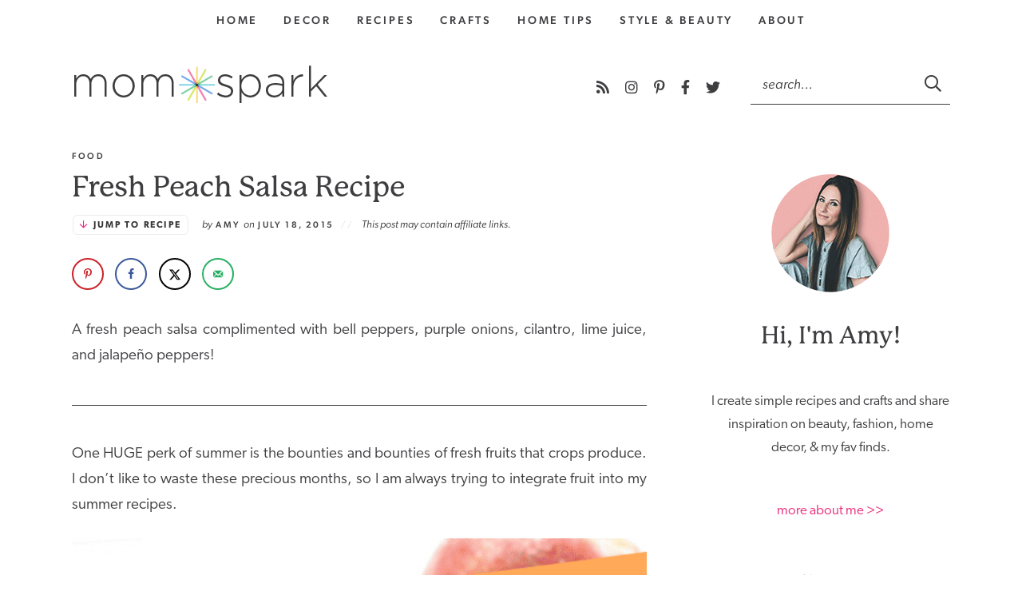

--- FILE ---
content_type: text/css
request_url: https://hb.wpmucdn.com/momspark.net/d6cd7395-3f14-4c30-a631-d7082b6c6b2a.css
body_size: 1497
content:
/**handles:font-awesome**/
/*!
 * Font Awesome Pro 5.13.0 by @fontawesome - https://fontawesome.com
 * License - https://fontawesome.com/license (Commercial License)
 */
.fa,.fab,.fad,.fal,.far,.fas{-moz-osx-font-smoothing:grayscale;-webkit-font-smoothing:antialiased;display:inline-block;font-style:normal;font-variant:normal;text-rendering:auto;line-height:1}.fa-lg{font-size:1.33333em;line-height:.75em;vertical-align:-.0667em}.fa-xs{font-size:.75em}.fa-sm{font-size:.875em}.fa-1x{font-size:1em}.fa-2x{font-size:2em}.fa-3x{font-size:3em}.fa-4x{font-size:4em}.fa-5x{font-size:5em}.fa-6x{font-size:6em}.fa-7x{font-size:7em}.fa-8x{font-size:8em}.fa-9x{font-size:9em}.fa-10x{font-size:10em}.fa-fw{text-align:center;width:1.25em}.fa-ul{list-style-type:none;margin-left:2.5em;padding-left:0}.fa-ul>li{position:relative}.fa-li{left:-2em;position:absolute;text-align:center;width:2em;line-height:inherit}.fa-border{border:.08em solid #eee;border-radius:.1em;padding:.2em .25em .15em}.fa-pull-left{float:left}.fa-pull-right{float:right}.fa.fa-pull-left,.fab.fa-pull-left,.fal.fa-pull-left,.far.fa-pull-left,.fas.fa-pull-left{margin-right:.3em}.fa.fa-pull-right,.fab.fa-pull-right,.fal.fa-pull-right,.far.fa-pull-right,.fas.fa-pull-right{margin-left:.3em}.fa-spin{-webkit-animation:fa-spin 2s linear infinite;animation:fa-spin 2s linear infinite}.fa-pulse{-webkit-animation:fa-spin 1s steps(8) infinite;animation:fa-spin 1s steps(8) infinite}@-webkit-keyframes fa-spin{0%{-webkit-transform:rotate(0deg);transform:rotate(0deg)}to{-webkit-transform:rotate(1turn);transform:rotate(1turn)}}@keyframes fa-spin{0%{-webkit-transform:rotate(0deg);transform:rotate(0deg)}to{-webkit-transform:rotate(1turn);transform:rotate(1turn)}}.fa-rotate-90{-ms-filter:"progid:DXImageTransform.Microsoft.BasicImage(rotation=1)";-webkit-transform:rotate(90deg);transform:rotate(90deg)}.fa-rotate-180{-ms-filter:"progid:DXImageTransform.Microsoft.BasicImage(rotation=2)";-webkit-transform:rotate(180deg);transform:rotate(180deg)}.fa-rotate-270{-ms-filter:"progid:DXImageTransform.Microsoft.BasicImage(rotation=3)";-webkit-transform:rotate(270deg);transform:rotate(270deg)}.fa-flip-horizontal{-ms-filter:"progid:DXImageTransform.Microsoft.BasicImage(rotation=0, mirror=1)";-webkit-transform:scaleX(-1);transform:scaleX(-1)}.fa-flip-vertical{-webkit-transform:scaleY(-1);transform:scaleY(-1)}.fa-flip-both,.fa-flip-horizontal.fa-flip-vertical,.fa-flip-vertical{-ms-filter:"progid:DXImageTransform.Microsoft.BasicImage(rotation=2, mirror=1)"}.fa-flip-both,.fa-flip-horizontal.fa-flip-vertical{-webkit-transform:scale(-1);transform:scale(-1)}:root .fa-flip-both,:root .fa-flip-horizontal,:root .fa-flip-vertical,:root .fa-rotate-90,:root .fa-rotate-180,:root .fa-rotate-270{-webkit-filter:none;filter:none}.fa-stack{display:inline-block;height:2em;line-height:2em;position:relative;vertical-align:middle;width:2.5em}.fa-stack-1x,.fa-stack-2x{left:0;position:absolute;text-align:center;width:100%}.fa-stack-1x{line-height:inherit}.fa-stack-2x{font-size:2em}.fa-inverse{color:#fff}.fa-angle-down:before{content:"\f107"}.fa-angle-left:before{content:"\f104"}.fa-angle-right:before{content:"\f105"}.fa-angle-up:before{content:"\f106"}.fa-arrow-circle-down:before{content:"\f0ab"}.fa-arrow-circle-left:before{content:"\f0a8"}.fa-arrow-circle-right:before{content:"\f0a9"}.fa-arrow-circle-up:before{content:"\f0aa"}.fa-arrow-down:before{content:"\f063"}.fa-arrow-left:before{content:"\f060"}.fa-arrow-right:before{content:"\f061"}.fa-arrow-up:before{content:"\f062"}.fa-asterisk:before{content:"\f069"}.fa-bookmark:before{content:"\f02e"}.fa-calendar-alt:before{content:"\f073"}.fa-check:before{content:"\f00c"}.fa-chevron-circle-down:before{content:"\f13a"}.fa-chevron-circle-left:before{content:"\f137"}.fa-chevron-circle-right:before{content:"\f138"}.fa-chevron-circle-up:before{content:"\f139"}.fa-chevron-down:before{content:"\f078"}.fa-chevron-left:before{content:"\f053"}.fa-chevron-right:before{content:"\f054"}.fa-chevron-up:before{content:"\f077"}.fa-circle:before{content:"\f111"}.fa-clock:before{content:"\f017"}.fa-comment:before{content:"\f075"}.fa-envelope:before{content:"\f0e0"}.fa-envelope-open:before{content:"\f2b6"}.fa-envelope-open-text:before{content:"\f658"}.fa-facebook:before{content:"\f09a"}.fa-facebook-f:before{content:"\f39e"}.fa-heart:before{content:"\f004"}.fa-home:before{content:"\f015"}.fa-info-circle:before{content:"\f05a"}.fa-instagram:before{content:"\f16d"}.fa-instagram-square:before{content:"\f955"}.fa-long-arrow-down:before{content:"\f175"}.fa-long-arrow-left:before{content:"\f177"}.fa-long-arrow-right:before{content:"\f178"}.fa-long-arrow-up:before{content:"\f176"}.fa-pinterest:before{content:"\f0d2"}.fa-pinterest-p:before{content:"\f231"}.fa-play:before{content:"\f04b"}.fa-print:before{content:"\f02f"}.fa-question-circle:before{content:"\f059"}.fa-rss:before{content:"\f09e"}.fa-search:before{content:"\f002"}.fa-share:before{content:"\f064"}.fa-star:before{content:"\f005"}.fa-tag:before{content:"\f02b"}.fa-thumbtack:before{content:"\f08d"}.fa-times:before{content:"\f00d"}.fa-twitter:before{content:"\f099"}.fa-utensils:before{content:"\f2e7"}.fa-utensils-alt:before{content:"\f2e6"}.fa-video:before{content:"\f03d"}.fa-youtube:before{content:"\f167"}.sr-only{border:0;clip:rect(0,0,0,0);height:1px;margin:-1px;overflow:hidden;padding:0;position:absolute;width:1px}.sr-only-focusable:active,.sr-only-focusable:focus{clip:auto;height:auto;margin:0;overflow:visible;position:static;width:auto}@font-face{font-family:"Font Awesome 5 Brands";font-style:normal;font-weight:400;font-display:block;src:url(https://momspark.net/wp-content/themes/momspark2020/fontawesome-subset/webfonts/fa-brands-400.eot);src:url(https://momspark.net/wp-content/themes/momspark2020/fontawesome-subset/webfonts/fa-brands-400.eot?#iefix) format("embedded-opentype"),url(https://momspark.net/wp-content/themes/momspark2020/fontawesome-subset/webfonts/fa-brands-400.woff2) format("woff2"),url(https://momspark.net/wp-content/themes/momspark2020/fontawesome-subset/webfonts/fa-brands-400.woff) format("woff"),url(https://momspark.net/wp-content/themes/momspark2020/fontawesome-subset/webfonts/fa-brands-400.ttf) format("truetype"),url(https://momspark.net/wp-content/themes/momspark2020/fontawesome-subset/webfonts/fa-brands-400.svg#fontawesome) format("svg")}.fab{font-family:"Font Awesome 5 Brands";font-weight:400}@font-face{font-family:"Font Awesome 5 Pro";font-style:normal;font-weight:300;font-display:block;src:url(https://momspark.net/wp-content/themes/momspark2020/fontawesome-subset/webfonts/fa-light-300.eot);src:url(https://momspark.net/wp-content/themes/momspark2020/fontawesome-subset/webfonts/fa-light-300.eot?#iefix) format("embedded-opentype"),url(https://momspark.net/wp-content/themes/momspark2020/fontawesome-subset/webfonts/fa-light-300.woff2) format("woff2"),url(https://momspark.net/wp-content/themes/momspark2020/fontawesome-subset/webfonts/fa-light-300.woff) format("woff"),url(https://momspark.net/wp-content/themes/momspark2020/fontawesome-subset/webfonts/fa-light-300.ttf) format("truetype"),url(https://momspark.net/wp-content/themes/momspark2020/fontawesome-subset/webfonts/fa-light-300.svg#fontawesome) format("svg")}.fal{font-weight:300}@font-face{font-family:"Font Awesome 5 Pro";font-style:normal;font-weight:400;font-display:block;src:url(https://momspark.net/wp-content/themes/momspark2020/fontawesome-subset/webfonts/fa-regular-400.eot);src:url(https://momspark.net/wp-content/themes/momspark2020/fontawesome-subset/webfonts/fa-regular-400.eot?#iefix) format("embedded-opentype"),url(https://momspark.net/wp-content/themes/momspark2020/fontawesome-subset/webfonts/fa-regular-400.woff2) format("woff2"),url(https://momspark.net/wp-content/themes/momspark2020/fontawesome-subset/webfonts/fa-regular-400.woff) format("woff"),url(https://momspark.net/wp-content/themes/momspark2020/fontawesome-subset/webfonts/fa-regular-400.ttf) format("truetype"),url(https://momspark.net/wp-content/themes/momspark2020/fontawesome-subset/webfonts/fa-regular-400.svg#fontawesome) format("svg")}.fal,.far{font-family:"Font Awesome 5 Pro"}.far{font-weight:400}@font-face{font-family:"Font Awesome 5 Pro";font-style:normal;font-weight:900;font-display:block;src:url(https://momspark.net/wp-content/themes/momspark2020/fontawesome-subset/webfonts/fa-solid-900.eot);src:url(https://momspark.net/wp-content/themes/momspark2020/fontawesome-subset/webfonts/fa-solid-900.eot?#iefix) format("embedded-opentype"),url(https://momspark.net/wp-content/themes/momspark2020/fontawesome-subset/webfonts/fa-solid-900.woff2) format("woff2"),url(https://momspark.net/wp-content/themes/momspark2020/fontawesome-subset/webfonts/fa-solid-900.woff) format("woff"),url(https://momspark.net/wp-content/themes/momspark2020/fontawesome-subset/webfonts/fa-solid-900.ttf) format("truetype"),url(https://momspark.net/wp-content/themes/momspark2020/fontawesome-subset/webfonts/fa-solid-900.svg#fontawesome) format("svg")}.fa,.fas{font-family:"Font Awesome 5 Pro";font-weight:900}